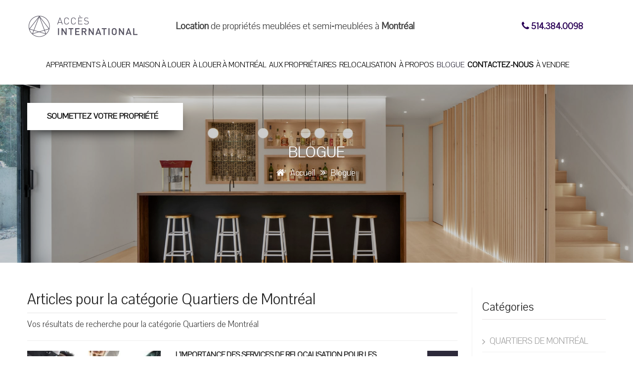

--- FILE ---
content_type: text/html; charset=utf-8
request_url: https://www.accesinternational.com/fr-ca/blogue/categorie/quartiers-de-montreal/
body_size: 7893
content:

<!DOCTYPE html>
<html lang="fr-CA">
<head>
    <meta charset="utf-8" />
    <meta http-equiv="X-UA-Compatible" content="IE=edge">
    <meta name="viewport" content="width=device-width, initial-scale=1.0">
        <title>Articles pour la cat&#233;gorie Quartiers de Montr&#233;al | fr-ca - Accès International</title>
    <meta name="description" content="Vos r&#233;sultats de recherche pour les articles pour la cat&#233;gorie Quartiers de Montr&#233;al">
    <meta name="keywords" content="appartement louer montreal, location appartement meuble paris, location saisonniere appartement meuble, location appartement meuble montreal, location appartement meuble a quebec, location appartement meuble Canada, maison de vacances a louer en France, maison vacances louer et quebec, recherche maison louer montreal, recherche maison louer quebec, gestion locative immobiliere, location maison montreal Canada, location maison vacances, location loft montreal quebec, loft canada montreal, condo loft louer quebec montreal, location loft montreal quebec, hebergement montreal, hebergement ville de quebec, hebergement canada quebec, location court terme, location meuble court terme, location courte duree paris, location meuble courte duree paris, location courte duree propriete France, location meuble courte duree, services de relocalisation, appartement meubl&#233; et &#233;quip&#233; montr&#233;al qu&#233;bec Canada, propri&#233;t&#233; meubl&#233; et &#233;quip&#233;">
    <meta name="author" content="Acces International">
    <link rel="schema.DC" href="https://purl.org/dc/elements/1.1/" />
    <meta name="DC.title" content="Articles pour la cat&#233;gorie Quartiers de Montr&#233;al | fr-ca - Accès International" />
    <meta name="DC.Description" content="Vos r&#233;sultats de recherche pour les articles pour la cat&#233;gorie Quartiers de Montr&#233;al" />
    <meta name="DC.Subject" content="appartement louer montreal, location appartement meuble paris, location saisonniere appartement meuble, location appartement meuble montreal, location appartement meuble a quebec, location appartement meuble Canada, maison de vacances a louer en France, maison vacances louer et quebec, recherche maison louer montreal, recherche maison louer quebec, gestion locative immobiliere, location maison montreal Canada, location maison vacances, location loft montreal quebec, loft canada montreal, condo loft louer quebec montreal, location loft montreal quebec, hebergement montreal, hebergement ville de quebec, hebergement canada quebec, location court terme, location meuble court terme, location courte duree paris, location meuble courte duree paris, location courte duree propriete France, location meuble courte duree, services de relocalisation, appartement meubl&#233; et &#233;quip&#233; montr&#233;al qu&#233;bec Canada, propri&#233;t&#233; meubl&#233; et &#233;quip&#233;" />
    <meta name="DC.format" content="text/html" />
    <meta name="DC.language" scheme="RFC3066" content="fr" />
            <meta name="googlebot" content="index, follow" />
            <meta name="Robots" content="index, follow" />
    <meta property="og:title" content="Articles pour la cat&#233;gorie Quartiers de Montr&#233;al | fr-ca" />
    <meta property="og:type" content="article" />
    <meta property="og:url" content="https://www.accesinternational.com/fr-ca/blogue/categorie/quartiers-de-montreal/" />
    <meta property="og:image" content="https://www.accesinternational.com/images/snippet_default.jpg" />
    <meta property="og:site_name" content="Acces International" />
    <meta property="fb:app_id" content="" />
    <meta property="og:description" content="Vos r&#233;sultats de recherche pour les articles pour la cat&#233;gorie Quartiers de Montr&#233;al" />
    <meta name="twitter:card" content="summary" />
    <meta name="twitter:site" content="@AccesInternat" />
    <meta name="twitter:url" content="https://www.accesinternational.com/fr-ca/blogue/categorie/quartiers-de-montreal/" />
    <meta name="twitter:title" content="Articles pour la cat&#233;gorie Quartiers de Montr&#233;al | fr-ca" />
    <meta name="twitter:description" content="Vos r&#233;sultats de recherche pour les articles pour la cat&#233;gorie Quartiers de Montr&#233;al" />
    <meta name="twitter:image" content="https://www.accesinternational.com/images/snippet_default.jpg" />
    <meta name="msapplication-TileColor" content="#da532c">
    <meta name="theme-color" content="#ffffff">
    <link rel="apple-touch-icon" sizes="120x120" href="/apple-touch-icon.png">
    <link rel="icon" type="image/png" sizes="32x32" href="/favicon-32x32.png">
    <link rel="icon" type="image/png" sizes="16x16" href="/favicon-16x16.png">
    <link rel="manifest" href="/site.webmanifest.json">
    <link rel="mask-icon" href="/safari-pinned-tab.svg" color="#5bbad5">
    <link rel="canonical" href="/fr-ca/blogue/categorie/quartiers-de-montreal/" />
    <link href="https://fonts.googleapis.com/css?family=Pavanam" rel="stylesheet">
    <link href="/css/style-css?v=OGsU2S70ysHyxHdukDl6_IfIR1MZGOIyPFnk8GAauao1" rel="stylesheet"/>

    <link href="/css/responsive-css?v=hMW1LFsNwgkggfosB5dsTYfKLm2qkZx9KOndpEHmZm81" rel="stylesheet"/>

    <link href="/css/color-css?v=eqgtPrcSNqac8UDnw-xH9mgB8ulIoxiD7KcJAB6gEAo1" rel="stylesheet"/>


        <link rel="alternate" hreflang="en-ca" href="/en-ca/" />
        <link rel="alternate" hreflang="fr-fr" href="/fr-fr/" />
        <link rel="alternate" hreflang="en-us" href="/en-us/" />
    <!--[if lt IE 9]>
      <script src="//oss.maxcdn.com/html5shiv/3.7.3/html5shiv.min.js"></script>
    <![endif]-->
        <!-- Google Tag Manager -->
        <script>
            (function (w, d, s, l, i) {
                w[l] = w[l] || []; w[l].push({
                    'gtm.start':
                        new Date().getTime(), event: 'gtm.js'
                }); var f = d.getElementsByTagName(s)[0],
                    j = d.createElement(s), dl = l != 'dataLayer' ? '&l=' + l : ''; j.async = true; j.src =
                        'https://www.googletagmanager.com/gtm.js?id=' + i + dl; f.parentNode.insertBefore(j, f);
            })(window, document, 'script', 'dataLayer', 'GTM-WXRS5ZT');</script>
        <!-- End Google Tag Manager -->
</head>
<body class="blog_list">
    <!-- Google Tag Manager (noscript) -->
    <noscript>
        <iframe src="https://www.googletagmanager.com/ns.html?id=GTM-WXRS5ZT" height="0" width="0" style="display:none;visibility:hidden"></iframe>
    </noscript>
    <!-- End Google Tag Manager (noscript) -->
    <div class="boxed_wrapper">

        <!-- Main Menu -->
        <div class="main_menu fixed_menu" id="menu">
            <div class="container">
                <div class="row wrapper">
                    <div class="logo_holder col-lg-3 col-md-4 col-sm-4 col-xs-10">
                        <a href="/fr-ca/"><img src="/images/skin/logo-upper.png" srcset="/images/skin/logo-upper-2x.png" width="226" height="70" alt="Accès International" id="logo" class=""></a>
                    </div>
                    <div class="hidden-lg hidden-md hidden-sm col-xs-2">
                        <nav class="navbar navbar-default">
                            <!-- Brand and toggle get grouped for better mobile display -->
                            <div class="navbar-header">
                                <button type="button" class="navbar-toggle collapsed" data-toggle="collapse" data-target="#navbar-collapse-1" aria-expanded="false">
                                    <span class="sr-only">Toggle navigation</span>
                                    <span class="icon-bar"></span>
                                    <span class="icon-bar"></span>
                                    <span class="icon-bar"></span>
                                </button>
                            </div>
                        </nav>
                    </div>
                    <div class="col-lg-7 col-md-6 col-sm-8 col-xs-12 hidden-sm hidden-xs" id="slogan">
                            <div id="slogan_txt"><b>Location</b> de propriétés meublées et semi‑meublées à <b>Montréal</b></div>
                    </div>
                    <div class="col-lg-2 col-md-2 hidden-sm hidden-xs" style="font-size: 19px; display: flex; align-items: center; text-align: center">
                        <a href="tel:+15143840098" rel="nofollow" class="login"><i class="fa fa-phone"></i> <strong>514.384.0098</strong></a>
                    </div>
                    <div class="hidden-lg hidden-md col-sm-8 col-xs-6" style="font-size: 15px; text-align: right">
                        <a href="tel:+15143840098" rel="nofollow" class="login"><i class="fa fa-phone"></i> <strong>514.384.0098</strong></a>
                    </div>
                </div>
            </div>

            <div class="container">
                <div class="wrapper center-block">
                    <nav class="navbar navbar-default">
                        <div class="collapse navbar-collapse" id="navbar-collapse-1">
                            <ul class="nav navbar-nav">
                                			<li id="r1" class="tran3sL sub-menu-holder dropdown">
				<a href="/fr-ca/appartements-a-louer/" class="dropdown-toggle" title="Appartements à louer">Appartements à louer</a>

					<ul class="sub-menu">
					<li id="s4"><a href="/fr-ca/appartements-a-louer/location-semi-meublee-montreal/" class="" title="Location semi-meublée">Location semi-meublée</a></li>
					<li id="s3"><a href="/fr-ca/appartements-a-louer/location-meublee-montreal/" class="" title="Location meublée">Location meublée</a></li>
					<li id="s5"><a href="/fr-ca/appartements-a-louer/condo-de-luxe-a-louer/" class="" title="Condo de luxe à louer">Condo de luxe à louer</a></li>
					<li id="s6"><a href="/fr-ca/appartements-a-louer/condo-a-louer-au-centre-ville-montreal/" class="" title="Condo à louer au centre-ville">Condo à louer au centre-ville</a></li>
					<li id="s7"><a href="/fr-ca/appartements-a-louer/loft-a-louer-a-montreal/" class="" title="Loft à louer à Montréal">Loft à louer à Montréal</a></li>
					<li id="s2"><a href="/fr-ca/appartements-a-louer/location-courte-duree/" class="" title="Location courte durée">Location courte durée</a></li>
					</ul>
				</li>
			<li id="r8" class="tran3sL sub-menu-holder dropdown">
				<a href="/fr-ca/maison-a-louer/" class="dropdown-toggle" title="Maison à louer">Maison à louer</a>

					<ul class="sub-menu">
					<li id="s11"><a href="/fr-ca/maison-a-louer/location-semi-meublee-a-montreal/" class="" title="Location semi-meublée">Location semi-meublée</a></li>
					<li id="s10"><a href="/fr-ca/maison-a-louer/location-meublee-a-montreal/" class="" title="Location meublée">Location meublée</a></li>
					<li id="s12"><a href="/fr-ca/maison-a-louer/maisons-a-louer-a-montreal/" class="" title="Maisons à louer à Montréal">Maisons à louer à Montréal</a></li>
					</ul>
				</li>
			<li id="r13" class="tran3sL sub-menu-holder dropdown">
				<a href="/fr-ca/a-louer-a-montreal/" class="dropdown-toggle" title="À louer à Montréal">À louer à Montréal</a>

					<ul class="sub-menu">
					<li id="s14"><a href="/fr-ca/a-louer-a-montreal/louer-montreal/" class="" title="Louer à Montréal">Louer à Montréal</a></li>
					<li id="s15"><a href="/fr-ca/a-louer-a-montreal/acces-international-standards-location/" class="" title="Nos standards">Nos standards</a></li>
					</ul>
				</li>
			<li id="r17" class="tran3sL sub-menu-holder dropdown">
				<a href="/fr-ca/aux-proprietaires/" class="dropdown-toggle" title="Aux propriétaires">Aux propriétaires</a>

					<ul class="sub-menu">
					<li id="s26"><a href="/fr-ca/aux-proprietaires/soumettre-votre-propriete/" class="" title="Soumettre votre propriété">Soumettre votre propriété</a></li>
					<li id="s25"><a href="/fr-ca/aux-proprietaires/tarifs/" class="" title="Tarifs et forfaits">Tarifs et forfaits</a></li>
					<li id="s18"><a href="/fr-ca/aux-proprietaires/location-par-agence/" class="" title="Location par agence">Location par agence</a></li>
					<li id="s19"><a href="/fr-ca/aux-proprietaires/services-aux-proprietaires/" class="" title="Services aux propriétaires">Services aux propriétaires</a></li>
					<li id="s20"><a href="/fr-ca/aux-proprietaires/evaluation/" class="" title="Évaluation">Évaluation</a></li>
					<li id="s21"><a href="/fr-ca/aux-proprietaires/mise-en-marche/" class="" title="Mise en marché">Mise en marché</a></li>
					<li id="s22"><a href="/fr-ca/aux-proprietaires/affichage/" class="" title="Affichage">Affichage</a></li>
					<li id="s23"><a href="/fr-ca/aux-proprietaires/gestion-locative/" class="" title="Gestion locative">Gestion locative</a></li>
					</ul>
				</li>
			<li id="r28" class="tran3sL sub-menu-holder dropdown">
				<a href="/fr-ca/relocalisation-montreal/" class="dropdown-toggle" title="Relocalisation">Relocalisation</a>

					<ul class="sub-menu">
					<li id="s29"><a href="/fr-ca/relocalisation-montreal/location-internationale/" class="" title="Location internationale">Location internationale</a></li>
					<li id="s30"><a href="/fr-ca/relocalisation-montreal/entreprises/" class="" title="Offre aux entreprises">Offre aux entreprises</a></li>
					<li id="s31"><a href="/fr-ca/relocalisation-montreal/particuliers/" class="" title="Offre aux particuliers">Offre aux particuliers</a></li>
					<li id="s32"><a href="/fr-ca/relocalisation-montreal/services-relocalisation/" class="" title="Services de relocalisation">Services de relocalisation</a></li>
					<li id="s33"><a href="/fr-ca/relocalisation-montreal/soutien-integration/" class="" title="Soutien à l'intégration">Soutien à l'intégration</a></li>
					<li id="s34"><a href="/fr-ca/relocalisation-montreal/sejour-corporatif/" class="" title="Séjour corporatif">Séjour corporatif</a></li>
					<li id="s35"><a href="/fr-ca/relocalisation-montreal/conciergerie/" class="" title="Service de conciergerie">Service de conciergerie</a></li>
					<li id="s36"><a href="/fr-ca/relocalisation-montreal/hotel-appartement/" class="" title="Hôtel ou louer un appartement">Hôtel ou louer un appartement</a></li>
					</ul>
				</li>
			<li id="r37" class="tran3sL sub-menu-holder dropdown">
				<a href="/fr-ca/a-propos/" class="dropdown-toggle" title="À propos">À propos</a>

					<ul class="sub-menu">
					<li id="s38"><a href="/fr-ca/a-propos/notre-mission/" class="" title="Notre mission">Notre mission</a></li>
					<li id="s39"><a href="/fr-ca/a-propos/nos-valeurs/" class="" title="Nos valeurs">Nos valeurs</a></li>
					<li id="s40"><a href="/fr-ca/a-propos/nos-clients/" class="" title="Nos clients">Nos clients</a></li>
					<li id="s24"><a href="/fr-ca/a-propos/temoignages-proprietaires/" class="" title="Témoignages de propriétaires">Témoignages de propriétaires</a></li>
					<li id="s42"><a href="/fr-ca/a-propos/temoignages-locataires/" class="" title="Témoignages de locataires">Témoignages de locataires</a></li>
					<li id="s27"><a href="/fr-ca/a-propos/faq-proprietaires/" class="" title="FAQ Propriétaires">FAQ Propriétaires</a></li>
					<li id="s41"><a href="/fr-ca/a-propos/faq-locataires/" class="" title="FAQ Locataires">FAQ Locataires</a></li>
					<li id="s1004"><a href="/fr-ca/a-propos/politique-de-confidentialite/" class="" title="Politique de confidentialité">Politique de confidentialité</a></li>
					</ul>
				</li>
			<li id="r44" class="tran3sL"><a href="/fr-ca/blogue/" class="" title="Blogue">Blogue</a></li>

                                    <li id="r999" class="tran3sL hidden-sm"><a href="/fr-ca/a-propos/nous-joindre/" class="" style="font-weight: bold;" title="Contactez-nous">Contactez-nous</a></li>
                                    <li id="r998" class="tran3sL hidden-sm"><a href="https://genestmarinacci.com/" target="_blank" title="À vendre">À vendre</a></li>
                            </ul>
                        </div>
                    </nav>
                </div>
            </div>

        </div>
        <!-- End Main Menu -->

        <div class="container hidden-xs0">
            <div class="call_us">
                <p><a href="/fr-ca/aux-proprietaires/soumettre-votre-propriete/">Soumettez votre propri&#233;t&#233;</a></p>
            </div>
        </div>

        

        


<section id="inner_banner">
    <div class="overlay">
        <div class="container">
            <div class="title">
                <h2>Blogue</h2>
                
                <ul class="">
                    <li><i class="fa fa-home"></i></li>
                    <li><a href="/fr-ca/"> Accueil</a></li>
                            <li><i class="fa fa-angle-double-right"></i></li>
                            <li>
                                    <a href="/fr-ca/blogue/"> Blogue</a>
                            </li>
                </ul>

            </div>
        </div>
    </div>
</section>


<!-- Blog list view page content -->
<div class="blog_list_view blog container">
    <div class="row">
        <div class="col-lg-9 col-md-8 col-sm-12 col-xs-12 post_wrapper">

            <div class="inner_section_title">
                <div class="main_title">
                    <h1 style="margin-top:0;">Articles pour la cat&#233;gorie Quartiers de Montr&#233;al</h1>
                </div>
            </div>

            <div class="content_section ">
                Vos résultats de recherche  pour la catégorie Quartiers de Montréal
            </div>

            <hr />

                    <div class="blog_single_item_list">
                        <div class="blog_post_meta">
                            <div class="img_holder">  
                                <img src="/images/upload/resize/nouvelles/mid/services_relocalisation_min.jpg" alt="L&#39;importance des Services de Relocalisation pour les Expatri&#233;s &#224; Montr&#233;al" width="270" class="img-responsive" />
                            </div>
                            <div class="post">
                                <div class="main_title2">
                                    <h6>L&#39;importance des Services de Relocalisation pour les Expatri&#233;s &#224; Montr&#233;al</h6>
                                </div>
                                <div class="date">
                                    <span>22<br />D&#233;c</span>
                                </div>
                                <div class="b-small">
                                    <ul>
                                        <li><i class="fa fa-user"></i>AI</li>
                                        <li><i class="fa fa-clock-o"></i> 22 d&#233;cembre 2023</li>
                                    </ul>
                                </div>
                                <p>Le Canada, r&eacute;put&eacute; pour sa nature accueillante et sa qualit&eacute; de vie &eacute;lev&eacute;e, attire des personnes du monde entier. Parmi ses nombreuses villes attrayantes, Montr&eacute;al se distingue comme l&#39;une des plus grandes et des plus culturellement vibrantes. La population diversifi&eacute;e de la ville ajoute un charme unique &agrave; sa toile. Cet article explore le r&ocirc;le des services de relocalisation dans la...</p>
                                <a href="/fr-ca/blogue/limportance-des-services-de-relocalisation-pour-les-expatries-a-montreal/" class="theme-btn tran3s">Lire la suite</a>
                            </div> <!-- End .post -->
                                <div class="clear_fix"></div>
                            </div>
                    </div>
                    <div class="blog_single_item_list">
                        <div class="blog_post_meta">
                            <div class="img_holder">  
                                <img src="/images/upload/resize/nouvelles/mid/logements_corporatif_montre_min.jpg" alt="Les principales tendances de logement corporatif &#224; Montr&#233;al en 2023" width="270" class="img-responsive" />
                            </div>
                            <div class="post">
                                <div class="main_title2">
                                    <h6>Les principales tendances de logement corporatif &#224; Montr&#233;al en 2023</h6>
                                </div>
                                <div class="date">
                                    <span>12<br />D&#233;c</span>
                                </div>
                                <div class="b-small">
                                    <ul>
                                        <li><i class="fa fa-user"></i>AI</li>
                                        <li><i class="fa fa-clock-o"></i> 12 d&#233;cembre 2023</li>
                                    </ul>
                                </div>
                                <p>Montr&eacute;al, l&#39;une des villes les plus dynamiques et diversifi&eacute;es du Canada, continue d&#39;&ecirc;tre &agrave; l&#39;avant-garde du march&eacute; immobilier national. En 2023, la ville continue d&#39;offrir un m&eacute;lange unique de luxe, d&#39;accessibilit&eacute; et d&#39;innovation dans le domaine du logement corporatif. Que vous soyez un investisseur immobilier, un acheteur potentiel ou simplement int&eacute;ress&eacute;...</p>
                                <a href="/fr-ca/blogue/les-principales-tendances-de-logement-corporatif-a-montreal-en-2023/" class="theme-btn tran3s">Lire la suite</a>
                            </div> <!-- End .post -->
                                <div class="clear_fix"></div>
                            </div>
                    </div>
                    <div class="blog_single_item_list">
                        <div class="blog_post_meta">
                            <div class="img_holder">  
                                <img src="/images/upload/resize/nouvelles/mid/explorer_montreal_min.jpg" alt="Guide local pour explorer Montr&#233;al" width="270" class="img-responsive" />
                            </div>
                            <div class="post">
                                <div class="main_title2">
                                    <h6>Guide local pour explorer Montr&#233;al</h6>
                                </div>
                                <div class="date">
                                    <span>12<br />D&#233;c</span>
                                </div>
                                <div class="b-small">
                                    <ul>
                                        <li><i class="fa fa-user"></i>AI</li>
                                        <li><i class="fa fa-clock-o"></i> 12 d&#233;cembre 2023</li>
                                    </ul>
                                </div>
                                <p>Souvent appel&eacute;e le &quot;Paris de l&#39;Am&eacute;rique du Nord&quot;, Montr&eacute;al est une ville dynamique et diverse situ&eacute;e dans la province de Qu&eacute;bec, au Canada. Cette m&eacute;tropole anim&eacute;e, connue pour son histoire riche, son charme europ&eacute;en et sa culture exquise, est une destination parfaite pour les r&eacute;sidents et les visiteurs. Que vous envisagiez de vous installer &agrave; Montr&eacute;al ou...</p>
                                <a href="/fr-ca/blogue/guide-local-pour-explorer-montreal/" class="theme-btn tran3s">Lire la suite</a>
                            </div> <!-- End .post -->
                                <div class="clear_fix"></div>
                            </div>
                    </div>
                    <div class="blog_single_item_list">
                        <div class="blog_post_meta">
                            <div class="img_holder">  
                                <img src="/images/upload/resize/nouvelles/mid/modern_workspace_min.jpg" alt="Les avantages des appartements corporatifs | Pourquoi choisir des locations meubl&#233;es &#224; Montr&#233;al?" width="270" class="img-responsive" />
                            </div>
                            <div class="post">
                                <div class="main_title2">
                                    <h6>Les avantages des appartements corporatifs | Pourquoi choisir des locations meubl&#233;es &#224; Montr&#233;al?</h6>
                                </div>
                                <div class="date">
                                    <span>1<br />Nov</span>
                                </div>
                                <div class="b-small">
                                    <ul>
                                        <li><i class="fa fa-user"></i>AI</li>
                                        <li><i class="fa fa-clock-o"></i> 1 novembre 2023</li>
                                    </ul>
                                </div>
                                <p>Montr&eacute;al, l&#39;une des villes les plus vibrantes et diverses du Canada, attire un flux constant de visiteurs, notamment des voyageurs d&#39;affaires, des &eacute;tudiants et des touristes. Bien que la ville offre une large gamme d&#39;options d&#39;h&eacute;bergement, les appartements corporatifs sont devenus le choix pr&eacute;f&eacute;r&eacute; de plusieurs. Dans cet article, nous expliquons les nombreux avantages des appartements...</p>
                                <a href="/fr-ca/blogue/les-avantages-des-appartements-corporatifs-pourquoi-choisir-des-locations-meublees-a-montreal/" class="theme-btn tran3s">Lire la suite</a>
                            </div> <!-- End .post -->
                                <div class="clear_fix"></div>
                            </div>
                    </div>

            <div class="page_indicator">
<ul>
<li><a>Page 1 de 9</a></li>
<li class="active"><a href="/fr-ca/blogue/categorie/quartiers-de-montreal/1/">1</a></li>
<li><a href="/fr-ca/blogue/categorie/quartiers-de-montreal/2/">2</a></li>
<li><a href="/fr-ca/blogue/categorie/quartiers-de-montreal/3/">3</a></li>
<li><a href="/fr-ca/blogue/categorie/quartiers-de-montreal/2/"><i class="fa fa-angle-right"></i></a></li>
</ul>
</div>


        </div> <!-- End .post_wrapper -->
        <!-- Blog Sidebar  -->

        <div class="col-lg-3 col-md-4 col-sm-12 col-xs-12 blog_sidebar">

            <div class="sidebar_wrapper">

                <div class="blog_categories">
                    <div class="main_title2">
                        <h3>Cat&#233;gories</h3>
                    </div>
                    <ul>
                        <li><a href="/fr-ca/blogue/categorie/quartiers-de-montreal/" class="tran3s"><i class="fa fa-angle-right"></i> QUARTIERS DE MONTR&#201;AL</a></li>
                    </ul>
                </div>


                <div class="main_title2">
                    <h3 style="margin-top:0">Propri&#233;t&#233;s &#224; Montr&#233;al</h3>
                </div>

                <div class="reduced_properties">
                    <div class="item_wrapper">

                        <div class="itme">
                            <div class="img_holder">
                                <a href="/fr-ca/propriete/appartement-a-louer-montreal-centre-ville-MC136/">
                                    <img src="/images/upload/Dossier/MC136/b/appartement_a_louer_centre_ville_01_salon.jpg" alt="" class="img-responsive">
                                </a>
                            </div>
                            <div class="text">
                                <a href="/fr-ca/propriete/appartement-a-louer-montreal-centre-ville-MC136/">
                                    <h4>MC136 - Appartement Centre-Ville, Montr&#233;al</h4>
                                    <span><i class="fa fa-map-marker"></i> Montr&#233;al, Centre-Ville</span>
                                    <h5>1860.00$ / mois</h5>
                                </a>
                            </div>
                            <hr />
                        </div>
                        <div class="itme">
                            <div class="img_holder">
                                <a href="/fr-ca/propriete/appartement-a-louer-montreal-vieux-montreal-MV055/">
                                    <img src="/images/upload/Dossier/MV055/b/appartement_a_louer_vieux_montreal_01_vue_d_ensemble.jpg" alt="" class="img-responsive">
                                </a>
                            </div>
                            <div class="text">
                                <a href="/fr-ca/propriete/appartement-a-louer-montreal-vieux-montreal-MV055/">
                                    <h4>MV055 - Superbe appartement meubl&#233; &#224; louer dans le Vieux-Montr&#233;al pr&#232;s des stations de m&#233;tro Champs-de-Mars et Berri-UQAM</h4>
                                    <span><i class="fa fa-map-marker"></i> Montr&#233;al, Vieux-Montr&#233;al</span>
                                    <h5>2100.00$ / mois</h5>
                                </a>
                            </div>
                            <hr />
                        </div>
                        <div class="itme">
                            <div class="img_holder">
                                <a href="/fr-ca/propriete/loft-a-louer-montreal-centre-ville-MC135/">
                                    <img src="/images/upload/Dossier/MC135/b/loft_a_louer_centre_ville_montreal_01_facade.jpg" alt="" class="img-responsive">
                                </a>
                            </div>
                            <div class="text">
                                <a href="/fr-ca/propriete/loft-a-louer-montreal-centre-ville-MC135/">
                                    <h4>MC135 - Studio neuf &#224; louer au Centre-Ville de Montr&#233;al &#224; quelques pas des universit&#233;s Concordia et McGill</h4>
                                    <span><i class="fa fa-map-marker"></i> Montr&#233;al, Centre-Ville</span>
                                    <h5>1785.00$ / mois</h5>
                                </a>
                            </div>
                            <hr />
                        </div>
                        <div class="itme">
                            <div class="img_holder">
                                <a href="/fr-ca/propriete/appartement-a-louer-montreal-le-sud-ouest-MSO028/">
                                    <img src="/images/upload/Dossier/MSO028/b/appartement_a_louer_le_sud_ouest_01_vue_d_ensemble.jpg" alt="" class="img-responsive">
                                </a>
                            </div>
                            <div class="text">
                                <a href="/fr-ca/propriete/appartement-a-louer-montreal-le-sud-ouest-MSO028/">
                                    <h4>MSO028 - Superbe appartement &#224; louer au rez-de-chauss&#233;e dans le Sud-Ouest de Montr&#233;al.</h4>
                                    <span><i class="fa fa-map-marker"></i> Montr&#233;al, Le Sud-Ouest</span>
                                    <h5>3500.00$ / mois</h5>
                                </a>
                            </div>
                            <hr />
                        </div>
                    </div>
                </div>



            </div> <!-- End .sidebar_wrapper -->
        </div> <!-- End .blog_sidebar -->

    </div> <!-- End .row -->
</div> <!-- End .blog_list_view -->

        <!-- Footer -->
        <footer>

            <div class="main_footer">
                <div class="container">
                    <div class="row">

                        <div class="col-lg-3 col-md-6 col-sm-6 col-xs-12">
                            <div class="about_estate">
                                <a href="/"><img src="/images/skin/footer-logo.png" srcset="/images/skin/footer-logo-2x.png" width="220" height="80" alt="Accès International" id="fLogo" class=""></a>
                                    <p>Accès International fait partie de <a href="https://genestmarinacci.com/" target="_blank">Genest & Marinacci Immobilier</a>, courtiers immobiliers sous la bannière Sotheby's International Realty Québec.</p><p>Notre spécialité est la location de <b>propriétés meublées à Montréal</b>, ce qui signifie que nous connaissons parfaitement cette ville, son histoire et l’intérêt propre de ses différents quartiers. Nous vous proposons une sélection de divers hébergements haut de gamme, meublés, équipés et aménagés avec grand soin.</p>

                            </div>
                        </div>

                        <div class="col-lg-3 col-md-6 col-sm-6 col-xs-12">
                            <div class="featured_properties_footer">
                                <div class="footer_title">
                                    <h4>Propri&#233;t&#233;s vedettes</h4>
                                </div>

                                <div class="history">

                                        <div class="item">
                                            <div class="img_holder">
                                                <a href="/fr-ca/propriete/appartement-a-louer-montreal-centre-ville-MC136/">
                                                    <img src="/images/upload/Dossier/MC136/s/appartement_a_louer_centre_ville_01_salon.jpg" alt="" class="">
                                                </a>
                                            </div>
                                            <div class="text">
                                                <a href="/fr-ca/propriete/appartement-a-louer-montreal-centre-ville-MC136/">
                                                    <h6>Appartement</h6>
                                                </a>
                                                <span><i class="fa fa-map-marker"></i> Montr&#233;al, Centre-Ville</span>
                                                <h4>1860.00$ / mois</h4>
                                            </div><!-- End .text -->
                                        </div><!-- End .item -->
                                        <br />
                                        <div class="item">
                                            <div class="img_holder">
                                                <a href="/fr-ca/propriete/appartement-a-louer-montreal-vieux-montreal-MV055/">
                                                    <img src="/images/upload/Dossier/MV055/s/appartement_a_louer_vieux_montreal_01_vue_d_ensemble.jpg" alt="" class="">
                                                </a>
                                            </div>
                                            <div class="text">
                                                <a href="/fr-ca/propriete/appartement-a-louer-montreal-vieux-montreal-MV055/">
                                                    <h6>Appartement</h6>
                                                </a>
                                                <span><i class="fa fa-map-marker"></i> Montr&#233;al, Vieux-Montr&#233;al</span>
                                                <h4>2100.00$ / mois</h4>
                                            </div><!-- End .text -->
                                        </div><!-- End .item -->
                                        <br />
                                        <div class="item">
                                            <div class="img_holder">
                                                <a href="/fr-ca/propriete/loft-a-louer-montreal-centre-ville-MC135/">
                                                    <img src="/images/upload/Dossier/MC135/s/loft_a_louer_centre_ville_montreal_01_facade.jpg" alt="" class="">
                                                </a>
                                            </div>
                                            <div class="text">
                                                <a href="/fr-ca/propriete/loft-a-louer-montreal-centre-ville-MC135/">
                                                    <h6>Loft</h6>
                                                </a>
                                                <span><i class="fa fa-map-marker"></i> Montr&#233;al, Centre-Ville</span>
                                                <h4>1785.00$ / mois</h4>
                                            </div><!-- End .text -->
                                        </div><!-- End .item -->
                                        <br />

                                </div> <!-- End .history -->
                            </div> <!-- End .featured_properties_footer -->
                        </div>

                        <div class="col-lg-3 col-md-6 col-sm-6 col-xs-12">
                            <div class="useful_link">
                                <div class="footer_title">
                                    <h4>Principales sections</h4>
                                </div>
                                
	<ul class="">
		<li><a href="/fr-ca/appartements-a-louer/" rel="nofollow" class="tran3s" title="Appartements à louer"><i class="fa fa-angle-right"></i> Appartements à louer</a></li>
		<li><a href="/fr-ca/a-louer-a-montreal/" rel="nofollow" class="tran3s" title="À louer à Montréal"><i class="fa fa-angle-right"></i> À louer à Montréal</a></li>
		<li><a href="/fr-ca/aux-proprietaires/" rel="nofollow" class="tran3s" title="Aux propriétaires"><i class="fa fa-angle-right"></i> Aux propriétaires</a></li>
		<li><a href="/fr-ca/relocalisation-montreal/" rel="nofollow" class="tran3s" title="Relocalisation"><i class="fa fa-angle-right"></i> Relocalisation</a></li>
		<li><a href="/fr-ca/toutes-les-proprietes/" rel="nofollow" class="tran3s" title="Toutes les propriétés"><i class="fa fa-angle-right"></i> Toutes les propriétés</a></li>
	</ul>



                            </div> <!-- End .useful_link -->
                        </div>

                        <div class="col-lg-3 col-md-6 col-sm-6 col-xs-12">
                            <div class="contact_info">
                                <div class="footer_title">
                                    <h4>Nous joindre</h4>
                                </div>
                                <div class="cta_footer">
                                        <a href="/fr-ca/a-propos/nous-joindre/" class="btn btn-default btn-lg btn-huge" title="Contactez-nous"><span>Contactez-nous</span></a>
                                </div>
                                <ul class="ctc">
                                    <li>Lundi au vendredi : 9h00 - 17h00</li>
                                    <li><a href="https://www.accesinternational.com" class="tran3s">www.accesinternational.com</a></li>
                                </ul>
                            </div> <!-- End .contact_info -->
                            <div class="about_estate">
                                <ul class="icon_footer">
                                    <li class="border_round tran3s " title="Facebook"><a href="https://www.facebook.com/accesinternational/" target="_blank"><i class="fa fa-facebook"></i></a></li>
                                    <li class="border_round tran3s " title="Twitter"><a href="https://twitter.com/AccesInternat" target="_blank"><i class="fa fa-twitter"></i></a></li>
                                    <li class="border_round tran3s " title="Linkedin"><a href="https://www.linkedin.com/company/acces-international/" target="_blank"><i class="fa fa-linkedin"></i></a></li>
                                    <li class="border_round tran3s " title="Instagram"><a href="https://www.instagram.com/accesinternational/" target="_blank"><i class="fa fa-instagram"></i></a></li>
                                </ul>
                            </div>
                            <br />
                            <div id="polyglotLanguageSwitcher2" class="polyglot-language-switcher" data-grid-columns="1" data-anim-effect="fade" data-open-mode="click" style="font-weight: normal; display: inline-block;">
                                <ul class="ctc2" style="display: none;">
                                    <li><a href="/fr-ca/" title="Français (Canada)" data-lang-id="fr-CA"> Français (Canada)</a></li>
                                    <li><a href="/en-ca/" title="English (CA)" data-lang-id="en-CA"> English (Canada)</a></li>
                                    <li><a href="/fr-fr/" title="Français (France)" data-lang-id="fr-FR"> Français (France)</a></li>
                                    <li><a href="/en-us/" title="English (US)" data-lang-id="en-US"> English (US)</a></li>
                                </ul>
                            </div>
                        </div>

                    </div> <!-- End .row -->
                </div> <!-- End .container -->
            </div> <!-- End .main_footer -->

            <div class="bottom_footer">
                <div class="container">
                    <div class="text">
                            <a href="/fr-ca/a-propos/politique-de-confidentialite/" class="" title="Politique de confidentialité">Politique de confidentialité</a>
                    </div>
                    <div class="footer_nav">
                        
	<ul class="footer_nav">
		<li><a href="/fr-ca/appartements-a-louer/" class="" title="Appartements à louer">Appartements à louer</a></li>
		<li><a href="/fr-ca/a-louer-a-montreal/" class="" title="À louer à Montréal">À louer à Montréal</a></li>
		<li><a href="/fr-ca/aux-proprietaires/" class="" title="Aux propriétaires">Aux propriétaires</a></li>
		<li><a href="/fr-ca/relocalisation-montreal/" class="" title="Relocalisation">Relocalisation</a></li>
		<li><a href="/fr-ca/toutes-les-proprietes/" class="" title="Toutes les propriétés">Toutes les propriétés</a></li>
	</ul>

                    </div>
                    <div class="text" style="margin-top:15px;">
                        <p>&copy; 2026 <a href="/fr-ca/" target="_top" title="Accès International">Accès International Inc</a>. Tous droits r&#233;serv&#233;s.</p>
                    </div>
                </div>
            </div> <!-- End .bottom_footer -->

        </footer>
        <!-- End Footer -->
        <!-- jQuery -->
        <script src="/js/jquery-bootstrap-js?v=h4gWdBAzvDWOBh9aq9MwX-gUgzXhEEI9ahTLXx7sydI1"></script>



        <script src='/js/utilities-js?v=o5SpOdbHARokabFmqkFYOW_0jsg0RyjwOTCInQQOdxw1' defer></script>



        

            <script src="//ajax.aspnetcdn.com/ajax/jquery.validate/1.15.1/jquery.validate.min.js"></script>
            <script src="//ajax.aspnetcdn.com/ajax/mvc/5.2.3/jquery.validate.unobtrusive.min.js"></script>
            <script src="/assets/js/jquery.unobtrusive-ajax.min.js" defer></script>
            <script src="/assets/js/spin.min.js" defer></script>
        

        <script src='/js/custom-main-js?v=gpgWf6_2mIg0mk9wVtkoeZr88NVWVGYfbJsoXMjJG8M1' defer></script>


        <script>
            jQuery(document).ready(function ($) {
                /* menu : li active */
                $("li#r44").addClass("active");
                $("li#s44").addClass("active");
                $("li#ss44").addClass("active");
                // ----------------------------------
                // Version V2 - 11 juin 2017
                $('.polyglot-language-switcher').polyglotLanguageSwitcher();
                // Le dropdown langues
                $('html').attr('lang', 'fr-CA');
                // ----------------------------------
            });
        </script>

        



    </div> <!-- End .boxed_wrapper -->


</body>
</html>



--- FILE ---
content_type: text/css; charset=utf-8
request_url: https://www.accesinternational.com/css/responsive-css?v=hMW1LFsNwgkggfosB5dsTYfKLm2qkZx9KOndpEHmZm81
body_size: 11469
content:
#slogan{display:flex;align-items:center;text-align:center}#slogan_txt{font-size:20px}@media(min-width:992px){.container{padding-left:0!important;padding-right:0!important}}@media(min-width:1391px){#top_header .row{margin-right:-35px;margin-left:-35px}#top_header .top_header_right{padding-right:0}.main_menu .wrapper{margin-left:-22px;margin-right:-37px}.main_menu nav{margin:8px 0 0 6px}.call_us{margin:0 -13px -41px 0}.main_menu.menu_style_three .wrapper{margin-left:-31px;margin-right:-28px}.main_menu.menu_style_three nav{margin:7px 0 0 54px}.home_top_wrapper>div>.container>.row{margin-left:-70px;margin-right:-70px}}@media(min-width:768px) and (max-width:1480px){.main_menu nav .nav ul.sub-menu,.home3 .bottom_header nav ul.nav .sub-menu{left:-10px}.main_menu nav .nav ul.sub-menu.space_fix .sub-sub-menu,.home3 .bottom_header nav .nav ul.sub-menu.space_fix .sub-sub-menu{left:-110%}.main_menu nav .nav ul.sub-menu.space_fix li:hover .sub-sub-menu,.home3 .bottom_header nav .nav ul.sub-menu.space_fix li:hover .sub-sub-menu{left:-104%}.main_menu nav .nav .sub-menu.space_fix ul.sub-sub-menu:after,.home3 .bottom_header nav .nav .sub-menu.space_fix ul.sub-sub-menu:after{left:10px}}@media(min-width:1200px) and (max-width:1366px){.map_page_properties .text .properties_title h6{font-size:15px}.inner_section_title>ul{width:100%;margin-left:0;margin-top:15px}.vertical_map .inner_section_title.style_two>ul>li{padding-right:9px}}@media(max-width:1330px){.home3 .bottom_header nav ul.nav .sub-menu{left:0}.home_top_wrapper>div>.container>.row{margin:0}}@media(min-width:1200px) and (max-width:1390px){.main_menu nav .nav>li>a{padding:10px 3px;font-size:16px}.home_top_wrapper header .left_side{width:260px}.home_top_wrapper header .right_side{width:910px;margin-left:-4px}.home3 .bottom_header nav ul.nav>li>a{padding:21px 18px 22px 18px}.home3 .bottom_header nav,.home3 .bottom_header .social_icon{margin-right:20px}.home_top_wrapper header .top_header .top_header_right{padding-right:20px}.home3 .top_header{padding-left:42px}.home_top_wrapper>div>.container>.row{margin:0}}@media(min-width:1200px) and (max-width:1345px){.properties_slider_banner .single_properties{padding-left:8px;padding-right:10px}.properties_slider_banner .single_properties .author_img img{width:51px;height:51px}.properties_slider_banner .single_properties .properties_name{padding-left:10px}}@media(min-width:992px) and (max-width:1199px){.navbar-collapse{padding:0}.main_menu nav{margin-left:0}.main_menu .logo_holder{width:180px}.main_menu nav .nav>li>a{padding:10px 3px;font-size:14px}.main_menu a.amenities{width:115px}.main_menu.menu_style_three nav .nav>li>a{padding:15px 14px}.main_menu.menu_style_three nav{margin-left:5px}.find_home form .space_fix{margin-right:10px}.find_home form .selectmenu_type_1{width:175px}.find_home form .selectmenu_type_2{width:259px}.find_home form .selectmenu_type_3{width:145px}.find_home form .selectmenu_type_4{width:237px}.recent_properties .single_properties .recent_properties_history ul li{margin-right:43px}.recent_properties .single_properties .recent_properties_history h6{padding:0 5px}.testimonial .client_speach #client-slider a{width:194px;line-height:50px;margin-left:40px;margin-right:20px}.testimonial .client_speach p{margin-bottom:25px}.agent_people .single_agent .agent_image .agent_name .name_holder{float:none}.agent_people .single_agent .agent_image .agent_name .button{float:none;margin-top:10px}.partner_images ul.uper_iamges li{margin:0;padding:31px 68px}.partner_images ul.lower_iamges li{margin:0;padding:31px 58px}footer .useful_link ul:nth-child(3){float:none;padding-left:50px}footer .featured_properties_footer,footer .contact_info{margin-top:70px}footer .main_footer .about_estate p{padding-right:80px}footer .bottom_footer .footer_nav ul li{margin-right:10px}.popular_areas .area_gallery .img_small .img_holder .overlay h2{font-size:17px}.popular_areas .area_gallery .img_small .img_holder .overlay h4{font-size:12px}.popular_areas .area_gallery .img_holder .overlay a{width:105px;line-height:34px;font-size:13px;margin-top:0}.find_home_2 .table_content .selectmenu_type_1{width:250px}.find_home_2 .table_content .selectmenu_type_2{width:150px}.find_home_2 .table_content .selectmenu_type_3{width:300px}.find_home_2 .table_content .selectmenu_type_4{width:250px}.find_home_2 .table_content .selectmenu_type_5{width:179px}.find_home_2 .table_content .selectmenu_type_6{width:160px}.properties_item2 .single_properties .properties_history li{padding:13px 10px 15px 5px}.properties_item2 .owl-theme .owl-controls{width:83px}.properties_item2 .single_properties .properties_details .properties_title,.properties_item2 .single_properties .properties_details .author_image{float:none}.properties_item2 .single_properties .properties_details .author_image{margin-top:10px}.properties_item2 .single_properties .properties_details p{margin-right:0}.testimonial_two .client_speach .item .speach{padding-left:15px;width:60%}.testimonial_two .client_speach .item .img_holder .client_name{padding-left:15px}.testimonial_two .client_speach .item .speach p:after{right:10px}.popular_agent_two .agent_people .single_agent .agent_image .agent_name .button{float:right}.popular_agent_two .agent_people .single_agent .agent_image .agent_name .name_holder{float:left}.agent_people .single_agent .agent_image .agent_name .name_holder h4{margin-top:0}.home_top_wrapper header .right_side{width:720px;margin-left:-4px}.home_top_wrapper header .left_side{width:250px}.home_top_wrapper header .top_header .top_header_right{padding-right:10px}.home3 .top_header{padding-left:15px}.home3 .bottom_header nav{margin-right:18px}.home3 .bottom_header nav ul.nav>li>a{font-size:15px;padding:21px 10px 22px 10px}.home3 .bottom_header .social_icon{margin-right:10px}.search_category .search_form .selectmenu_type_1{width:252px}.search_category .search_form .selectmenu_type_2{width:176px}.rent_properties .single_properties .properties_name:before{height:79px;top:-78px}.free_advice{height:520px}.best_deal .image_small .text ul li{margin-right:20px}.best_deal .image_small .text ul{padding-left:10px}.real_estate .image_gallery .upper_sapce_fix{margin-left:50px;margin-top:-40%}.real_estate .image_gallery .upper_sapce_fix:before{width:179px;height:187px}.fun_facts .fun_content .img_left img{margin-left:-246px}.fun_facts .fun_content .img_right img{margin-right:-246px}.fun_facts .fun_content .facts_item ul li{margin:29px 10px 0 10px}.sidebar_style_two .preperty_search form .price_range input[type="text"]{width:48%}.environment_video .text{width:51%}.blog_post_meta .post .main_title2{width:86%}.blog_list_view .blog_single_item_list .post{width:57%}.blog_list_view .blog_single_item_list .post .main_title2{width:80%}.inner_section_title>ul li a{font-size:13px;padding:0 8px 0 8px}.inner_section_title>ul{width:calc(76% + 3px)}.inner_section_title span.left_side{width:128px;font-size:13px}.gallery_style_three .single_item{width:50%}.gallery_style_six .single_item .overlay .text h6{font-size:17px}.gallery_masonary.gallery_item_container .single_item .overlay .text h6{font-size:18px}.single_gallery .public_facilities ul li{width:49%}.single_gallery .contact_agent .agent_details .agent_info{width:53%}.similar_properties .single_item .overlay .text h6{font-size:13px}.loan_tab .tab-pane .single_form_select_menu,.loan_tab .tab-pane input{width:200px}.loan_tab .tab-pane .eligibility_form label{width:41%}.property_type .single_properties .img_holder .overlay{}.property_type .single_properties .text .properties_history li{padding:0 10px}.property_listing_fullwidth .property_type .single_properties .img_holder .overlay{height:99%}#main_slider_two h1{font-size:40px}.register_page .register_form form .single_form{width:251px}.register_page .register_form form .space_fix{margin-right:10px}.fun_facts .fun_content .img_right{right:-13%}.fun_facts .fun_content .img_left{left:-13%}.landing_page .landing_banner .feature_wrapper{padding:0 90px}}@media(max-width:1199px){.newsletter form .input_group{margin:0 auto}.rent_properties.properties_item .single_properties{margin-bottom:125px}.home3 .sale_properties{margin-top:-26px}.agent_and_agency_details .img_holder img{margin:0 auto 25px auto}.agent_and_agency_details .img_holder,.agent_and_agency_details .info{float:none;width:100%;padding-left:0}.blog_details_sidebar .environment_video .video_content,.blog_details_sidebar .environment_video .text{float:none;width:100%}.blog_details_sidebar .environment_video .text{padding-left:0;margin-top:30px}.blog_sidebar .find_us_facebook .img_holder>img,.blog_grid_view .blog_single_grid .img_holder>img,.blog_details_sidebar .environment_video .video_content>img,.popular_agent_two .agent_people .single_agent .agent_image img,.sidebar_properties .slider_box .img_holder a img,.rent_properties .single_properties .image_holder img,.properties_item_two .single_properties .img_holder a img,.gallery_wrapper .gallery_text .img_holder>img,.gallery_style_three .single_item>img,.sidebar_style_two .commercial_video .video_content>img,.map_page_properties .img_holder img{width:100%}.single_gallery .public_facilities ul li:nth-child(1),.single_gallery .public_facilities ul li:nth-child(2),.single_gallery .public_facilities ul li:nth-child(3),.single_gallery .public_facilities ul li:nth-child(4),.single_gallery .public_facilities ul li:nth-child(5),.single_gallery .public_facilities ul li:nth-child(6),.single_gallery .public_facilities ul li:nth-child(7),.single_gallery .public_facilities ul li:nth-child(8){margin-right:0}.style_two.inner_section_title>ul{width:100%;margin-left:0;margin-top:20px}.style_two.inner_section_title span.left_side{width:97%;font-size:15px}.property_listing_fullwidth .property_type .owl-controls{right:15px}.vertical-map,.map_page_properties{float:none;width:100%}.map_page_properties{margin-top:50px}.map_page_properties .page_indicator{text-align:center}}@media(min-width:768px){.main_menu ul li.dropdown .fa-bars,.home3 .bottom_header nav ul li.dropdown .fa-bars{display:none}.property_type .single_properties .img_holder{float:left}}@media(max-width:991px){#top_header .top_header_right{width:100%;padding-top:15px}#top_header .top_header_left,#top_header .top_header_right{text-align:center}#top_header a{text-align:left}.main_menu .wrapper{display:block;position:relative}.main_menu.menu_style_three .wrapper{margin-right:0;margin-left:0}.main_menu nav{display:block;clear:both;margin-left:0}.navbar-collapse{padding:0;border:none}.real_estate .text p{padding-right:0}.recent_properties .customNavigation{right:32px}.testimonial .slider #myCarousel img{margin:0 auto}.testimonial .client_speach{margin-top:60px}.testimonial .client_speach .owl-theme .owl-nav{bottom:-60px;right:0}.popular_areas .area_gallery .img_small .img_holder .overlay h2{font-size:15px;margin-top:0}.popular_areas .area_gallery .img_small .img_holder .overlay h4{font-size:12px}.popular_areas .area_gallery .img_holder .overlay a{width:130px;line-height:35px;font-size:13px}footer .bottom_footer .text,footer .bottom_footer .footer_nav{float:none;text-align:center}footer .bottom_footer .footer_nav{margin-top:20px}.recent_properties_two .title_sapce_fix{padding-right:15px}.popular_agent_two .agent_people .single_agent .agent_image img{width:100%}.agent_people .single_agent .agent_image .agent_name .name_holder h4{margin-top:0}.find_home_2 .table_content{position:relative}.home_top_wrapper header .left_side,.home_top_wrapper header .right_side{width:100%;margin:0}.home_top_wrapper header .right_side{margin-top:-5px}.best_deal .single_properties img{width:100%}.best_deal .image_large{margin-bottom:10px}.best_deal .space_fix{padding-left:15px;padding-right:15px}.real_estate .image_gallery .img_holder{float:none}.real_estate .image_gallery .upper_sapce_fix{margin-top:0}.real_estate .image_gallery .upper_sapce_fix:before{display:none}.real_estate .image_gallery .img_holder img{width:100%}.about_history .content img{width:100%}.sidebar_style_two{margin-top:70px}.sidebar_testimonial .slider_box .title img{left:45%}.environment_video .video_content,.environment_video .text{float:none;width:100%}.environment_video .video_content>img{width:100%}.environment_video .text{padding-left:0;margin-top:30px}.blog_sidebar{margin-bottom:50px}.blog_sidebar .find_us_facebook .img_holder .logo{top:40px}.blog_sidebar .find_us_facebook .img_holder .logo a{bottom:9%}.blog .post_wrapper:before{display:none}.blog_sidebar .sidebar_wrapper{padding-left:0}.blog_sidebar .blog_categories ul li a:before{left:0}.gallery_wrapper .page_indicator>a.prev{left:15px}.gallery_wrapper .page_indicator>a.next{right:15px}.single_gallery .slider_wrapper .single-gallery-carousel-thumbnail-box .item img{width:100%}.similar_properties .single_item>img{width:100%}.loan_tab .tab-pane .apply_loan_form{margin-top:50px}.pricing_plan_table .single_price_table span{background-size:cover;padding-bottom:78px}.pricing_plan_table .single_price_table:hover span{background-size:cover}.pricing_plan_table .single_price_table h3{margin:0 1px}.fun_facts{height:auto;padding-bottom:30px}.fun_facts .fun_content .facts_item .item span{left:48%}.landing_page .landing_banner .feature_wrapper{padding:0}}@media(min-width:768px) and (max-width:991px){.main_menu .logo_holder{float:left}.main_menu a.amenities{float:right;margin-top:0}.main_menu nav{padding-top:20px}.main_menu nav .nav ul.sub-menu,.main_menu nav .nav ul.sub-sub-menu,.home3 .bottom_header nav ul.nav .sub-menu,.home3 .bottom_header nav ul.nav .sub-sub-menu{width:210px}.main_menu nav .nav>li>a{padding:15px 3px;font-size:13px}.home3 .bottom_header nav ul.nav>li>a{padding:20px 13px;font-size:16px}.main_menu nav .nav>li>ul li a,.home3 .bottom_header nav ul.nav .sub-menu li a{font-size:16px;padding-left:12px}.main_menu nav .nav>li>ul li a,.home3 .bottom_header nav ul.nav .sub-menu li a{padding-left:18px}.main_menu nav .nav>li:hover ul.sub-menu{top:68px}.home3 .bottom_header nav{margin:0 5px 0 0}.home3 .bottom_header .social_icon{margin-right:10px}.home3 .bottom_header .social_icon li{margin-right:5px}.main_menu.menu_style_three{margin-bottom:-185px}.main_menu.menu_style_three nav .nav>li>a{padding:15px 23px}.main_menu.menu_style_three nav{margin-left:0}.find_home form .selectmenu_type_1,.find_home form .selectmenu_type_2,.find_home form .selectmenu_type_3{width:200px}.find_home form .selectmenu_type_4{width:247px}.find_home form .space_fix,.find_home form .space_fix_small_device{margin-right:17px}.recent_properties .single_properties .recent_properties_history ul li{margin-right:58px}.newsletter form .input_group{width:600px}.partner_images ul.lower_iamges{margin-top:0}.partner_images ul.uper_iamges li,.partner_images ul.lower_iamges li{padding:15px 0;margin:0 0 50px 0;width:49%;text-align:center}footer .useful_link ul:nth-child(3){float:none;padding-left:50px}footer .featured_properties_footer,footer .contact_info{margin-top:70px}footer .main_footer .about_estate p{padding-right:80px}.find_home_2 .table_content .selectmenu_type_1{width:250px}.find_home_2 .table_content .selectmenu_type_3{}.find_home_2 .table_content .selectmenu_type_2{width:206px}.find_home_2 .table_content .selectmenu_type_2.space_fix_smallPc{margin-right:0}.find_home_2 .table_content .selectmenu_type_6{width:140px}.find_home_2 .table_content .selectmenu_type_4,.find_home_2 .table_content .selectmenu_type_5{width:250px}.recent_properties_two .nav-tabs li a{padding-left:8px;padding-right:8px}.recent_properties_two .nav-tabs{margin-left:0}.properties_item_two .single_properties ul li{margin-right:26px}.testimonial_two .client_speach .item .img_holder img,.testimonial_two .client_speach .item .img_holder .client_name{float:none;text-align:center;margin:0 auto}.testimonial_two .client_speach .item .img_holder .client_name{padding:20px 0 0 0}.testimonial_two .client_speach .item .speach p{padding-left:30px}.testimonial_two .client_speach .owl-theme .owl-nav{height:calc(93% + 1px)}.home_top_wrapper header .top_header .top_header_right{padding-right:0}.home3 .top_header{padding:17px 20px}.search_category .search_form .space_fix.space_fix_small_device{margin-right:0;margin-bottom:20px}.search_category .search_form .selectmenu_type_1{width:390px;margin-bottom:20px}.search_category .search_form .selectmenu_type_2{width:270px}.search_category .search_form .selectmenu_type_3{width:100px}.properties_search{margin-top:90px;padding:0}.rent_properties .single_properties .properties_name:before{height:89px;top:-88px}.free_advice{height:830px}.free_advice .single_content{margin-bottom:30px}.about_history .content{margin:5px 0}.about_history:before{display:block;width:1px;height:100%;top:-9px;left:0}.about_history:after{content:'';width:1px;height:100%;top:-9px;right:0;display:block;background:#f5f5f5;position:absolute;z-index:-1}.about_history .content:before{left:-20px;top:calc(44% - 7px)}.about_history .content.fix_small:before{left:calc(100% + 9px);top:calc(44% - 7px)}.reduced_properties .item_wrapper .itme .img_holder{padding-right:16px}.reduced_properties .item_wrapper .itme{display:inline-block}.sidebar_style_two .preperty_search form .price_range input[type="text"]{width:calc(49% + 1px)}.blog_post_meta .post .main_title2{width:84%}.blog_list_view .blog_single_item_list .post{width:62%}.inner_section_title>ul li a{padding:0 10px 0 13px}.inner_section_title>ul{width:calc(75% + 3px)}.gallery_style_two .single_item,.gallery_style_three .single_item{width:50%}.gallery_style_four .single_item .overlay .text h6{font-size:20px}.gallery_style_six .single_item .overlay .text h6{font-size:17px}.isotop_item{width:48%}.gallery_masonary.gallery_item_container .single_item .overlay .text h6{font-size:21px}.single_gallery .slider_wrapper .owl-theme .owl-nav [class*=owl-]{height:134px}.single_gallery .slider_wrapper .owl-carousel .owl-controls .owl-nav .owl-prev:before,.single_gallery .slider_wrapper .owl-carousel .owl-controls .owl-nav .owl-next:before{line-height:134px}.single_gallery .public_facilities ul li{width:49%}.single_gallery .contact_agent .agent_details .agent_info{width:58%}.property_type .single_properties{padding-right:28px}.property_type .single_properties .text .properties_history li{font-size:13px;padding:0 10px 0 10px}.property_type .single_properties .text .properties_history li i{font-size:17px;margin-right:8px}.property_type .owl-controls{position:absolute;right:30px;bottom:61px}.property_type .single_properties .img_holder .overlay{}.property_listing_fullwidth .property_type .single_properties .img_holder .overlay{}#main_slider_two h1{font-size:32px}.register_page .register_form form .single_form{width:285px}.fixed_style_three header .left_side{display:none}.fun_facts .fun_content .img_left{left:-47%;top:-2%}.fun_facts .fun_content .img_right{right:-47%;top:-2%}.main_menu.fixed a.amenities,.main_menu.menu_style_three.fixed_style_two .logo_holder,.main_menu.menu_style_three.fixed_style_two a.amenities{display:none}.main_menu.fixed nav,.main_menu.menu_style_three.fixed_style_two nav{padding-top:0}}@media(max-width:767px){#slogan{align-items:center;text-align:center;display:inline}#slogan_txt{font-size:20px}#inner_banner{height:310px}.main_menu .logo_holder{}.main_menu nav .nav ul.sub-menu,.main_menu nav .nav ul.sub-sub-menu,.home3 .bottom_header nav ul.nav .sub-menu,.home3 .bottom_header nav ul.nav .sub-menu .sub-sub-menu{position:static;opacity:1;visibility:visible;font-size:16px;display:none;width:100%;border-radius:0;transition:none!important}.main_menu nav .nav>li.sub-menu-holder:after,.home3 .bottom_header nav .nav>li.sub-menu-holder:after{display:none}.main_menu nav .nav>li.sub-menu-holder{padding-right:0;-webkit-border-radius:0;-moz-border-radius:0;border-radius:0}.main_menu .navbar-nav{margin:0;background:#4dc2e6}.main_menu .navbar-toggle{float:right;margin:10px 0 0 0;border-radius:0;background:#4dc2e6;border:none;padding:15px 16px}.main_menu .navbar-default .navbar-toggle .icon-bar{background-color:#999}.navbar-default .navbar-toggle:hover,.navbar-default .navbar-toggle:focus{background-color:#4dc2e6}.main_menu nav .nav>li:hover:before,.main_menu nav .nav ul.sub-sub-menu:after,.main_menu nav .nav ul.sub-menu:before,.main_menu nav .nav ul.sub-sub-menu:before{display:none}.main_menu ul li.dropdown .fa-angle-right{display:none}.main_menu nav .nav>li a{font-size:16px;border-radius:0;color:#444}.main_menu nav .nav>li{border-radius:0}.main_menu nav .nav>li:hover>a,.main_menu nav .nav>li:focus>a{padding-left:27px}.main_menu nav .nav>li>a{border-bottom:1px solid rgba(255,255,255,.3)}.main_menu nav .nav>li>ul li a{line-height:44px;font-size:16px}.main_menu nav .nav .sub-sub-menu>li:first-child>a,.main_menu nav .nav .sub-sub-menu>li:last-child>a{border-radius:none}.main_menu nav .nav .sub-sub-menu>li>a{padding-left:30px}.main_menu nav .nav .sub-sub-menu>li>a:hover{padding-left:40px}.main_menu ul li.dropdown .fa-bars{position:absolute;line-height:30px;width:40px;text-align:center;top:5px;right:7px;cursor:pointer;font-size:18px;color:#888;border:1px solid #ddd;-webkit-transition:all .3s ease-in-out;-o-transition:all .3s ease-in-out;transition:all .3s ease-in-out}.main_menu ul li.dropdown .fa-bars:hover{background:#f4762a}.main_menu ul li.dropdown>.sub-menu .fa-bars{background:#4dc2e6}.main_menu ul li.dropdown>.sub-menu .fa-bars:hover{background:#f4762a}.main_menu a.amenities{position:absolute;right:0;top:95px;z-index:9}.main_menu.menu_style_three .logo_holder{margin-bottom:0}.home3 .bottom_header .navbar-nav{background:#252525;margin:0}.home3 .bottom_header .navbar-toggle{float:left;margin:10px 0 10px 15px;border-radius:0;background:transparent;border:1px solid #fff;padding:13px 14px}.home3 .bottom_header .navbar-default .navbar-toggle .icon-bar{background-color:#fff}.home3 .bottom_header nav ul.nav>li:before{height:100%;width:0;z-index:-1}.home3 .bottom_header nav{margin:0}.home3 .bottom_header nav ul.nav>li>a{padding:0 0 0 15px;font-size:14px;line-height:44px;border-bottom:1px solid #2d2d2d;-webkit-transition:all .3s ease 0s;-o-transition:all .3s ease 0s;transition:all .3s ease 0s}.home3 .bottom_header nav ul.nav .sub-menu li:last-child>a{border-bottom:1px solid #2d2d2d}.home3 .bottom_header nav ul.nav .sub-menu>li>a{line-height:47px;padding-left:30px}.home3 .bottom_header nav ul.nav .sub-menu>li>a:hover{padding-left:45px}.home3 .bottom_header nav ul.nav .sub-sub-menu>li>a{line-height:47px;padding-left:45px}.home3 .bottom_header nav ul.nav .sub-sub-menu>li>a:hover{padding-left:55px}.home3 .bottom_header nav ul.nav>li>a:hover{padding-left:25px}.home3 .bottom_header nav ul.nav>li:hover:before{width:100%}.home3 .bottom_header nav ul.nav .sub-menu,.home3 .bottom_header nav ul.nav .sub-sub-menu{background:#1c1c1c}.home3 .bottom_header ul li.dropdown .fa-bars{position:absolute;line-height:28px;width:35px;text-align:center;top:6px;right:20px;cursor:pointer;font-size:18px;color:#fff;border:1px solid #fff;-webkit-transition:all .3s ease-in-out;-o-transition:all .3s ease-in-out;transition:all .3s ease-in-out}.home3 .bottom_header ul li.dropdown .fa-bars:hover{background:#f4762a}.home3 .bottom_header ul li.dropdown>.sub-menu .fa-bars{background:#4dc2e6;top:9px}.home3 .bottom_header ul li.dropdown>.sub-menu .fa-bars:hover{background:#f4762a}.main_menu.menu_style_three .wrapper{position:absolute;width:100%;top:0;left:15px;padding-right:30px;margin-top:10px}.main_menu.menu_style_three nav{margin-left:0;margin-top:0}.main_menu.menu_style_three a.amenities{right:30px;top:70px}.home_top_wrapper{height:auto}.properties_search{margin-top:80px;padding-bottom:210px}.search_category .search_form .selectmenu_type_1,.search_category .search_form .selectmenu_type_2{width:100%;margin:0 0 10px 0}.search_category .search_form .selectmenu_type_3{width:100px}.rent_properties .single_properties .properties_name:before{display:none}.rent_properties .single_properties .properties_name{padding-top:30px;-webkit-transition:all .3s ease-in-out;-o-transition:all .3s ease-in-out;transition:all .3s ease-in-out}.rent_properties .single_properties .properties_name h4,.rent_properties .single_properties .properties_name h6{-webkit-transition:all .3s ease-in-out;-o-transition:all .3s ease-in-out;transition:all .3s ease-in-out}.rent_properties.properties_item .single_properties{margin-bottom:40px!important}.rent_properties .main_title{margin-bottom:55px}.find_home form .space_fix{margin-right:0}.find_home form .selectmenu_type_1,.find_home form .selectmenu_type_2,.find_home form .selectmenu_type_3,.find_home form .selectmenu_type_4{width:100%}.properties_item .single_properties .img_holder img{width:100%}.recent_properties .single_properties .recent_properties_history ul{width:320px;margin:28px auto 0 auto;padding-left:0}.recent_properties .single_properties .recent_properties_history ul li{margin-right:19%}.agent_people .single_agent .agent_image img{width:100%}.agent_people .single_agent .agent_image .agent_name .name_holder h4{margin-top:0}footer .featured_properties_footer,footer .useful_link,footer .about_estate{margin-bottom:30px}footer .useful_link ul:nth-child(3){float:none;padding:0 0 0 30px}.recent_properties_two .nav-tabs{margin-left:0}.recent_properties_two .nav-tabs li{width:20%;text-align:center}.recent_properties_two .nav-tabs li>a{padding:10px 0}.properties_item_two .single_properties ul li{padding:14px 0;width:24%}.testimonial_two .client_speach .item{padding-left:20px}.testimonial_two .client_speach .item .speach p{padding-left:30px;padding-right:5px}.testimonial_two .client_speach .item .img_holder .client_name{padding-left:0}.testimonial_two .client_speach .item .speach{margin-left:0;width:84%;margin-top:70px}.testimonial_two .client_speach .item .img_holder .client_name{text-align:center}.testimonial_two .client_speach .item .img_holder img{margin:0 auto 20px auto}.testimonial_two .client_speach .item .img_holder,.testimonial_two .client_speach .item .speach,.testimonial_two .client_speach .item .img_holder img,.testimonial_two .client_speach .item .img_holder .client_name{float:none}.testimonial_two .client_speach .owl-theme .owl-nav{height:95%}.properties_slider_banner .owl-theme .owl-controls{left:calc(40% - 68px);padding:10px 20px 10px 20px}.home_top_wrapper header .left_side{height:110px;padding-top:25px}.home_top_wrapper header{padding-top:0}.home3 .top_header{padding:10px 15px;text-align:center}.home_top_wrapper header .top_header #polyglotLanguageSwitcher{text-align:left}.home_top_wrapper header .top_header .top_header_left,.home_top_wrapper header .top_header .top_header_right{float:none;padding:5px 0}.home3 .bottom_header{display:block;position:relative}.home3 .bottom_header .social_icon{text-align:center;margin:0;position:absolute;right:16px;top:-2px;z-index:9}.home4 .find_home_2{margin-top:-75px}.free_advice{height:auto}.free_advice .overlay{padding-bottom:50px}.best_deal .space_fix_top{margin:0}.best_deal .single_properties{margin-bottom:10px}.about_history:before{display:none}.about_history .content{margin-bottom:50px}.about_history .content:after{content:'';width:100%;height:1px;background:#f5f5f5;position:absolute;top:-25px;left:0;z-index:-1}.about_history .content:before{top:-31px}.properties_search.inner_page_properties_search{padding-bottom:0}.sidebar_style_two .preperty_search form .price_range input[type="text"]{width:100%;margin-right:0}.agency_listin_page_content .single_agency .icon_holder,.agency_listin_page_content .single_agency .info{float:none;width:100%;padding-left:0}.agency_listin_page_content .single_agency .icon_holder{margin-bottom:50px}.blog_post_meta .post .main_title2{width:86%}.blog_list_view .blog_single_item_list .img_holder,.blog_list_view .blog_single_item_list .post{float:none;width:100%;padding-left:0}.blog_list_view .blog_single_item_list .img_holder img{margin:0 auto}.blog_list_view .blog_single_item_list .post{margin-top:25px}.contact_us_content .contact_information .address{margin-bottom:30px;text-align:center}.inner_section_title span.left_side{width:96%;margin-bottom:25px;display:block}.inner_section_title>ul{width:100%;margin-left:0}.gallery_wrapper .gallery_text .img_holder>img{width:100%}.gallery_style_one .single_item,.gallery_style_two .single_item,.gallery_style_three .single_item{float:none;width:100%;margin:5px 0}.gallery_style_two .single_item>img,.gallery_style_four .single_item>img,.gallery_style_five .single_item>img,.gallery_style_six .single_item>img{width:100%}.isotop_item img{width:100%}.isotop_item{width:97%}.gallery_masonary.gallery_item_container .single_item .overlay .text h6{font-size:19px}.single_gallery .slider_wrapper .owl-theme .owl-nav [class*=owl-]{height:100%}.single_gallery .slider_wrapper .owl-carousel .owl-controls .owl-nav .owl-prev:before,.single_gallery .slider_wrapper .owl-carousel .owl-controls .owl-nav .owl-next:before{line-height:100%;top:41%}.single_gallery .public_facilities ul li{width:100%}.single_gallery .contact_agent .agent_details .img,.single_gallery .contact_agent .agent_details .agent_info{float:none;padding-left:0;width:100%}.single_gallery .contact_agent .agent_details .img{text-align:center;margin-bottom:25px}.loan_tab .tab_nav_holder ul{margin-bottom:50px}.loan_tab .tab-pane .single_form_select_menu,.loan_tab .tab-pane input{width:100%}.loan_tab .tab-pane .eligibility_form label{width:100%;text-align:left}.pricing_plan_table .single_price_table span{background:none;background-color:#43bade;padding-bottom:35px}.pricing_plan_table .single_price_table:hover span{background:none;background-color:#ec7127}.pricing_plan_table .single_price_table h3{margin:0}.sidebar_style_two .commercial_video{margin-bottom:50px}.property_type .single_properties .img_holder,.property_type .single_properties .text{display:block;padding-left:0}.property_type .single_properties .text{margin-top:30px}.property_type .single_properties .img_holder>img{width:100%}.property_listing_fullwidth .property_type .single_properties .text .properties_history li{padding:0 5px}#main_slider_two h1{font-size:25px}.register_page .register_form form .single_form{width:100%}.register_page .register_form form .space_fix{margin-right:0}.fixed_style_three header .left_side{display:none}.fixed{border:none}.fixed .logo_holder{}.fixed nav{margin:0 0 10px 0}.fixed a.amenities{top:3px}.fixed .navbar-toggle{margin-top:10px}.fixed_style_two.main_menu.menu_style_three .wrapper{position:static;padding-right:0;margin-top:0;padding-bottom:15px}.main_menu.menu_style_three.fixed_style_two .logo_holder{display:none}.fun_facts .fun_content .img_right,.fun_facts .fun_content .img_left{display:none}.fixed,.fixed_style_two,.fixed_style_three{max-height:100%;overflow-y:auto}.fixed_style_two.main_menu.menu_style_three a.amenities{top:8px;right:15px}.fixed .wrapper,.fixed_style_two .wrapper{}.fixed_style_three{height:auto}.main_menu.fixed_style_two{padding-bottom:0}.landing_page .landing_banner{height:auto;padding-bottom:40px}.landing_page .single_home_page .img_holder img{width:100%}.switcher{right:-2px}.switcher .switch_btn{right:99%}}@media(min-width:768px) and (max-width:819px){.newsletter form .input_group{width:500px}}@media(min-width:650px) and (max-width:767px){.newsletter form .input_group{width:100%}.newsletter form .input_group input{width:43%}.newsletter form .input_group button{right:0}.find_home_2 .table_content .selectmenu_type_1{width:46%}.find_home_2 .table_content .selectmenu_type_3{}.find_home_2 .table_content .selectmenu_type_2,.find_home_2 .table_content .selectmenu_type_4,.find_home_2 .table_content .selectmenu_type_5,.find_home_2 .table_content .selectmenu_type_6{width:46%}}@media(max-width:920px){.popular_areas .area_gallery .img_small{width:50%}.popular_areas .area_gallery .img_large{width:100%;margin-bottom:10px}}@media(max-width:649px){.newsletter form .input_group{width:100%;height:auto}.newsletter form .input_group input{width:100%;margin-bottom:15px;border:1px solid #fff;height:48px}.newsletter form .input_group input[type="email"]{border-left:1px solid #fff}.newsletter form .input_group button{position:static;line-height:48px;margin-bottom:30px}.newsletter{height:auto}.newsletter .overlay{position:static}.popular_areas .area_gallery .img_small,.popular_areas .area_gallery .img_large{float:none;width:100%;margin-bottom:10px}.popular_areas .area_gallery .img_small img{width:100%}.partner_images ul.uper_iamges li,.partner_images ul.lower_iamges li{width:49%;margin:10px 0;padding-left:0;padding-right:0;text-align:center}.find_home_2 .table_content .selectmenu_type_3{width:286px}.find_home_2 .table_content .selectmenu_type_1{width:100%}.find_home_2 .table_content .selectmenu_type_2,.find_home_2 .table_content .selectmenu_type_4,.find_home_2 .table_content .selectmenu_type_5,.find_home_2 .table_content .selectmenu_type_6{width:100%}.agent_and_agency_details .info ul{display:block;padding-left:0!important}.properties_search.inner_page_properties_search{margin-top:-60px}.inner_section_title>ul li a{width:100%;border-right:none;border-bottom:1px solid #f1f1f1;padding:0;line-height:38px}.inner_section_title>ul li:last-child a{border:none}.inner_section_title>ul li{width:100%;text-align:center}.inner_section_title>ul{padding:0;border-left:1px solid #f1f1f1}.inner_section_title>ul:after,.inner_section_title>ul:before{display:none}.faq_item .single_question .icon_holder,.faq_item .single_question .text{display:block;width:100%;padding-left:0;text-align:center}.property_type .owl-controls{right:20px}}@media(min-width:542px) and (max-width:630px){.gallery_wrapper .gallery_menu li{padding:0 12px}}@media(max-width:615px){.properties_item2 .single_properties .properties_details{text-align:center}.properties_item2 .single_properties .properties_details .img_holder,.properties_item2 .single_properties .properties_details .text{display:inline-block}.properties_item2 .single_properties .properties_details .text{padding-left:0;text-align:left;margin-top:30px}.properties_item2 .owl-theme .owl-controls{top:14%;right:0;width:100%;background:transparent;height:42px}.properties_item2 .owl-theme .owl-nav [class*=owl-]{margin:0 15px}.properties_item2 .owl-theme .owl-controls .owl-nav{text-align:right;margin-right:5px}.properties_item2 .single_properties .properties_details .properties_title h4{margin-top:0}.properties_item2 .single_properties .properties_history li i{display:block;margin-right:0}.properties_item2 .single_properties .properties_history li{padding:13px 0;width:24%}.properties_item2 .single_properties .properties_history li:last-child{border:0}#main_slider_two h1{font-size:20px}}@media(max-width:599px){.properties_slider_style5 .item .content img{width:100%}.property_type .single_properties .text .properties_history li{padding:0 10px 0 11px}.property_type .single_properties .text .properties_history li a.btn_cta{margin:10px auto}.property_type .single_properties .text .properties_history li:last-child{border:0}.property_type .owl-controls{bottom:80px}.contact_us_content .send_message #success,.contact_us_content .send_message #error{width:84%;height:auto;top:calc(50% - 50px);left:8%;padding:30px 10px}.free_advice{background:url(/images/home4/home_cta.jpg) no-repeat;background-attachment:scroll;background-position:center center;height:auto;position:relative;margin-top:30px;margin-bottom:46px}}@media(max-width:561px){#top_header .top_header_right .icon_header{display:block;margin-top:15px}.agency_listin_page_content .single_agency .info span,.agency_listin_page_content .single_agency .info h6{float:none}.agency_listin_page_content .single_agency .info ul li{display:block;margin-right:0}.blog_post_meta .post .date{position:relative;float:right;clear:both}.blog_post_meta .post>p:nth-child(4){margin-top:50px}.blog_sidebar .find_us_facebook .img_holder .logo{top:15px}.gallery_wrapper .page_indicator{margin-bottom:100px}.gallery_wrapper .page_indicator>a{top:70px}.vertical-map{height:400px}#main_banner .rent-box .rent-content{width:300px;height:400px}#main_banner .rent-box .rent-content h2{font-size:23px;margin-right:10px}#main_banner .rent-box .rent-content .title-rent a{display:block}#main_banner .rent-box .rent-content h4:nth-child(1){white-space:pre-line;line-height:26px}#main_banner .rent-box .rent-content .title-rent{padding-bottom:10px}#main_banner .rent-box .rent-content .text p{white-space:pre-wrap;margin:10px 0 16px 0!important;line-height:24px!important;font-size:13px}#main_banner .rent-box .rent-content .text{padding-bottom:18px}#main_banner .rent-box .rent-content ul li,#main_banner .rent-box .rent-content ul li:first-child{margin:0;display:block}}@media(max-width:541px){.gallery_wrapper .gallery_menu li{display:inline-block;border:1px solid #f1f1f1!important;padding:0 15px;line-height:46px;margin:5px 3px}.gallery_wrapper .gallery_menu{width:100%;display:block}}@media(max-width:520px){.post_wrapper .share_box .share_links,.post_wrapper .share_box .indicator{float:none;text-align:center}.post_wrapper .share_box .indicator{margin-top:20px}.post_wrapper .blog_post_author .img_holder,.post_wrapper .blog_post_author .text{display:block;padding-left:0;text-align:center}.post_wrapper .blog_post_author .img_holder{margin-bottom:25px}.post_wrapper .commment_area .comment_img,.post_wrapper .commment_area .comment_text{display:block;padding-left:0}.post_wrapper .commment_area .comment_img{text-align:center;margin-bottom:35px}.environment_video .text ul:nth-child(3){margin-right:0;margin-bottom:10px}.environment_video .text ul{display:block}.switcher{top:80px}.switcher .switch_menu .switch_body .box{margin-top:0}.switcher .switch_menu .switch_navigation{padding-top:0;margin-top:0}.switcher .switch_menu .switch_navigation{padding-bottom:5px}}@media(max-width:480px){.fixed .navbar-toggle{margin-top:25px}.properties_slider_banner .single_properties>.img_holder{float:none;display:block;margin-bottom:20px;text-align:center}.properties_slider_banner .single_properties .properties_name{padding-left:0;text-align:center;float:none}.properties_search{padding-bottom:300px}.properties_slider_banner .single_properties .author_img{position:absolute;top:0;right:20px}.properties_slider_banner .owl-theme .owl-controls{left:calc(32% - 68px);padding:10px 10px 10px 10px}.call_us{width:265px;float:none;height:35px;margin:0 auto -41px auto}.call_us p{font-size:13px;margin:5px 4px 0 2px}.call_us p span{width:25px;height:25px;line-height:25px}.call_us a{}.call_us a:hover{text-decoration:underline}.main_title .dropdown{top:0;position:static}}@media(max-width:430px){.recent_properties_two .nav-tabs li{width:100%;float:none}.recent_properties_two .nav-tabs{border-radius:0}.recent_properties_two .nav-tabs li a{border:none;margin:0;border-bottom:2px solid #f1f1f1!important;border-radius:0!important}.properties_item_two .single_properties ul li{width:23%}#inner_banner .title{padding-top:80px}.testimonial_page .testimonial_item_single .client_history .title_left,.testimonial_page .testimonial_item_single .client_history .post_history_right,.testimonial_page .testimonial_item_single .post_history_left,.testimonial_page .testimonial_item_single .title_right{float:none}.testimonial_page .testimonial_item_single .client_history .post_history_right{text-align:left;margin:25px 0 0 40px}.testimonial_page .testimonial_item_single .title_right,.testimonial_page .testimonial_item_single .post_history_left{text-align:right}.testimonial_page .testimonial_item_single .post_history_left{text-align:right;margin:25px 40px 0 0}.register_page .register_form .login,.register_page .register_form .register{padding:12px}.register_page .register_form form{padding:20px}}@media(max-width:400px){#top_header a{line-height:30px}.recent_properties .owl-theme .owl-nav{top:-10px}.recent_properties .customNavigation{top:77px}.properties_item2 .single_properties .properties_history li{display:block;border:none;padding:13px 0;text-align:center;width:100%}.properties_item2 .single_properties .properties_name a.button,.properties_item2 .single_properties .properties_name .title{float:none}.properties_item2 .single_properties .properties_name a.button{margin-top:20px}.properties_item2 .owl-theme .owl-controls{top:10%;width:100px;background:#fff;border-right:1px solid #f1f1f1}.recent_properties .single_properties .recent_properties_history ul{width:100%}.recent_properties .single_properties .recent_properties_history ul li{margin-right:15%}.agent_people .single_agent .agent_image .agent_name .name_holder,.agent_people .single_agent .agent_image .agent_name .button{float:none}.agent_people .single_agent .agent_image .agent_name .name_holder{margin-bottom:15px}.partner_images ul.uper_iamges li,.partner_images ul.lower_iamges li{width:100%}.testimonial .client_speach .owl-theme .owl-nav{bottom:-82px;right:-70px}.testimonial .client_speach #client-slider a{width:170px;font-size:15px;line-height:45px}.sidebar_testimonial .slider_box .title img{left:38%}.gallery_item_container .single_item .overlay .link a{width:50px;height:50px;line-height:50px;font-size:18px}.gallery_item_container .single_item .overlay .text h6{font-size:17px}.gallery_item_container .single_item .overlay .text i{font-size:15px}.gallery_item_container .single_item .overlay .text{left:20px}#main_slider_two h1{display:none}}@media(max-width:380px){.properties_slider_banner .owl-theme .owl-controls{left:calc(27% - 68px);padding:10px 10px 10px 10px}.best_deal .image_large .text ul li,.best_deal .image_small .text ul li{margin-right:20px}.properties_slider_style5 .item .content p{bottom:20px}.properties_slider_style5 .item .content h6{bottom:60px}.post_wrapper .commment_area .single_comment h6,.post_wrapper .commment_area .single_comment a.share{float:none}.post_wrapper .commment_area .single_comment a.share{width:100px;padding:0;line-height:35px;margin-top:20px;margin-bottom:10px;text-align:center}.post_wrapper .commment_area .comment_text p{margin-right:0}#main_banner .rent-box{display:none}}@media(max-width:350px){.recent_properties .customNavigation{top:110px}.popular_areas .area_gallery .img_holder .overlay h2{font-size:29px}.popular_areas .area_gallery .img_holder .overlay h4{font-size:17px}}

--- FILE ---
content_type: text/css; charset=utf-8
request_url: https://www.accesinternational.com/css/color-css?v=eqgtPrcSNqac8UDnw-xH9mgB8ulIoxiD7KcJAB6gEAo1
body_size: 3416
content:
.main_menu nav .nav>li>ul>li a:hover,.call_us a,#main_banner .rent-box .rent-content h4:nth-child(3),#main_banner .rent-box .rent-content ul li i,.properties_item .single_properties .properties_history li i,.recent_properties .single_properties .recent_properties_history ul li i,.testimonial .client_speach .owl-theme .owl-nav .owl-prev:hover:before,.testimonial .client_speach .owl-theme .owl-nav .owl-next:hover:before,.agent_people .single_agent .agent_contact>a i,.agent_people .single_agent .agent_contact>a:hover,footer .bottom_footer .footer_nav ul li a:hover,.properties_item2 .single_properties .properties_history li i,.properties_item2 .owl-carousel .owl-controls .owl-nav .owl-prev:hover:before,.properties_item2 .owl-carousel .owl-controls .owl-nav .owl-next:hover:before,.properties_item_two .single_properties .property_details h4,.properties_item_two .single_properties ul li i,.testimonial_two .client_speach .owl-theme .owl-nav .owl-prev:hover:before,.testimonial_two .client_speach .owl-theme .owl-nav .owl-next:hover:before,.properties_slider_style5 .item .content a,.free_advice .single_content .text a,.best_deal .single_properties .icon_holder,#main_slider_two .tparrows:before,#main_slider_three .tparrows:before,.rent_properties .single_properties .image_holder .property_tag,.side_bar .our_agents .agents_details a i,.side_bar .our_agents .agents_details a:hover,.inner_section_title.style_two>ul li.back_home a,.inner_section_title.style_two>ul>li:last-child a.active,.property_type .single_properties .text .properties_history li i,.property_type .owl-controls .owl-nav .owl-prev:hover:before,.property_type .owl-controls .owl-nav .owl-next:hover:before,.page_indicator ul li a:hover,.page_indicator ul li.active a,.sidebar_style_two .property_search .input_checker input[type="checkbox"]:checked+label,.sidebar_style_two .property_search .input_checker input[type="checkbox"]:checked+label:before,.sidebar_style_two .brochure_download a:hover,.sidebar_style_two #loan_calculator .single_form label,.inner_section_title.style_two>ul>li:last-child a:hover,.specification_tab .panel-heading.active-panel h6 a,.specification_tab .panel-heading.active-panel h6 a:before,.single_gallery .floor_plans .single_image h6:hover,.single_gallery .contact_agent .agent_details .agent_contact>a i,.agent_and_agency_details .info p,.agent_and_agency_details .info ul li a i,.agency_listin_page_content .single_agency .info ul li a i,.fun_facts .fun_content .facts_item .item span,.testimonial_page .testimonial_item_single .client_history .name i,.testimonial_page .testimonial_item_single .client_history ul li,.inner_section_title>ul li.active,.inner_section_title>ul li.active a,.inner_section_title>ul li a:hover,.faq_item .single_question .icon_holder .icon,.faq_item .single_question .text a:hover,.loan_tab .tab-pane .apply_loan_form h6 i,.loan_tab .tab-pane .apply_loan_form p,.register_page .register_form .login a,.register_page .register_form .login .single_checkbox input[type="checkbox"]:checked+label:before,.register_page .register_form .register .single_checkbox input[type="checkbox"]:checked+label:before,.map_page_properties .text .properties_history li i,.blog_grid_view .blog_single_grid .post>a:hover,.blog_grid_view .blog_single_grid>ul li i,.blog_sidebar .blog_categories ul li a:hover,.blog_sidebar .sidebar_latest_news .news_single .text ul li i,.blog_sidebar .twitter_widget ul li a,.blog_sidebar .twitter_widget ul li:before,.blog_post_meta .post .b-small>ul li i,.blog_post_meta .post_text p span,.post_wrapper .share_box .indicator ul li a:hover,.post_wrapper .commment_area .single_comment a.reply,.gallery_wrapper .gallery_menu li.active,.gallery_wrapper .gallery_menu li.is-checked,.gallery_item_container .single_item .overlay .link a,.gallery_wrapper .gallery_text .single_item .title i,.similar_properties .single_item .overlay .link a,.single_gallery .floor_plans .single_image:hover h6{color:#2d2a3a}#top_header .top_header_right .icon_header li,.home3 .bottom_header .social_icon li,.post_wrapper .share_box .share_links ul li{}#top_header,.main_menu a.amenities:hover,.call_us p span,#main_banner .rent-box .rent-content .title-rent a,#top_header .top_header_right>.dropdown ul,.ui-widget-content .ui-state-hover,.ui-widget-header .ui-state-hover,.ui-widget-content .ui-state-focus,.ui-widget-header .ui-state-focus,.ui-datepicker .ui-datepicker-header,.ui-state-active,.ui-widget-content .ui-state-active,.real_estate .text a,.properties_item .single_properties span.property_tag,.recent_properties .single_properties .recent_properties_history a,.testimonial .slider #myCarousel .carousel-indicators li.active,.testimonial .client_speach #client-slider a,.agent_people .single_agent .agent_image .agent_name .button a,.agent_people .single_agent .agent_contact ul li:hover,.agent_people .single_agent .agent_contact ul li:focus,.find_home_2 h4.table_title,.find_home_2 .table_content .selectmenu_type_3 button,.properties_item2 .single_properties .properties_name a.sale:hover,.properties_item2 .single_properties .properties_name a.rent,.properties_item_two .single_properties>span.rent,.recent_properties_two .nav-tabs li:hover a,.recent_properties_two .nav-tabs li.active a,.recent_properties_two .nav-tabs li.focus a,.best_deal .single_properties>span.rent,.best_deal .text ul,#main_slider_two .tparrows:hover,#main_slider_three .tparrows:hover,.home_top_wrapper .top_header_right>.dropdown ul,.home3 .bottom_header,.properties_search .nav-tabs li a,.search_category .search_form .selectmenu_type_3 button,.fixed_style_three,.sidebar_properties .slider_box .text a,.property_type .single_properties .text>span,.property_type .single_properties>span,.sidebar_style_two .property_search .search,.single_gallery .slider_wrapper .owl-theme .owl-nav [class*=owl-]:hover,.single_gallery .property_address .location ul,.single_gallery .public_facilities ul li i,.single_gallery .detail_fiche ul li i,.detail_fiche a.btn_cta,.send_message button,.agency_listin_page_content .single_agency .info span,.about_history .content:before,.pricing_plan_table .single_price_table a,.loan_tab .tab_nav_holder ul li a:before,.loan_tab .tab-pane button,.register_page .register_form form button,.map_page_properties .img_holder span,.map_page_properties .text>span,.blog_grid_view .blog_single_grid .post>span,.blog_sidebar .search_keywords button,.blog_sidebar .blog_categories ul li a:before,.blog_list_view .blog_single_item_list .post>a,.blog_post_meta .post .date,.blog_sidebar .tag_cloud ul li a:hover,.post_wrapper .single_blog_post .read_more,.gallery_wrapper .page_indicator>a:hover,.gallery_wrapper a.load_more,.blog_post_meta .post_text .decor span,.rent_properties .single_properties:hover .properties_name,.switcher .switch_menu h5.title,.contact_us_content .send_message #error button,.contact_us_content .send_message #success button{background:#2d2a3a}.property_type .single_properties>span{}.metis .tp-bullet-image:before,.free_advice .overlay{background:rgba(0,0,0,.2)}.popular_areas .area_gallery .img_holder .overlay,.newsletter .overlay,.properties_item2 .single_properties .properties_details .img_holder .overlay,.properties_item2 .single_properties .properties_details .author_image .overlay,.properties_slider_banner .single_properties .author_img .overlay,.property_type .single_properties .img_holder .overlay,.single_gallery .slider_wrapper .single-gallery-carousel-thumbnail-box .item .overlay,.gallery_item_container .single_item .overlay,.similar_properties .single_item .overlay{background:rgba(0,0,0,.15)}.onoffswitch-checkbox:checked+.onoffswitch-label,.onoffswitch-label{background-color:#231f20}#polyglotLanguageSwitcher ul.dropdown{background-color:#e7e7e7}.pricing_plan_table .single_price_table h3{background:#6e675d}@media(max-width:767px){.main_menu .navbar-toggle,.main_menu .navbar-nav,.main_menu nav .nav>li>a:hover,.main_menu nav .nav>li>a:focus,.main_menu ul li.dropdown>.sub-menu .fa-bars,.home3 .bottom_header ul li.dropdown>.sub-menu .fa-bars{background:#f7f7f7!important}}.main_menu nav .nav ul.sub-menu,.main_menu nav .nav ul.sub-sub-menu,.ui-state-active,.ui-widget-content .ui-state-active,.testimonial .slider #myCarousel .carousel-indicators li,.testimonial .slider #myCarousel .carousel-indicators li.active{border:1px solid #e7e7e7}.register_page .register_form form{border-top:2px solid #2a0056}.blog_post_meta .post .date:after{border-top-color:#2a0056}.onoffswitch-checkbox:checked+.onoffswitch-label,.onoffswitch-checkbox:checked+.onoffswitch-label:before{border-color:#2a0056}#main_banner .rent-box .rent-content h4:nth-child(1),.properties_item .single_properties .text .title span,.recent_properties .owl-theme .owl-nav .owl-prev:hover:before,.recent_properties .owl-theme .owl-nav .owl-next:hover:before,.testimonial .client_speach p:before,.testimonial .client_speach #client-slider span,.agent_people .single_agent .agent_image .agent_name .name_holder i,.properties_item2 .single_properties .properties_name .title span,.properties_item2 .single_properties .properties_details .properties_title>span,.properties_item_two .single_properties .property_details>span,.testimonial_two .client_speach .item .img_holder .client_name span,.home_top_wrapper header .top_header .top_header_left a:hover,.properties_slider_banner .single_properties .properties_name>span,.rent_properties .single_properties .properties_name h4,.sidebar_properties .carousel-control:hover,.sidebar_properties .slider_box .text h5,.reduced_properties .item_wrapper .itme .text h5,.property_type .single_properties .text .properties_title span,.sidebar_testimonial .slider_box .title i,.single_gallery .contact_agent .agent_details .agent_info .name_holder i,.map_page_properties .text .properties_title span,.post_wrapper .commment_area .single_comment a.reply:hover{color:#565361}footer .useful_link ul li a:hover,footer .featured_properties_footer .item .text span,footer .bottom_footer .text p a:hover,footer .contact_info ul li a:hover{color:#fff}.tooltipster-default,.main_menu a.amenities,#main_banner .rent-box .rent-content .title-rent a:hover,#main_banner .metis .tp-bullet-title,#top_header .top_header_right>.dropdown ul li:hover,.find_home form .search,.real_estate .text a:hover,.main_title:before,.properties_item .single_properties span.property_tag_top,.recent_properties .single_properties .recent_properties_history a:hover,.recent_properties .single_properties .recent_properties_history a:focus,.testimonial .client_speach #client-slider a:hover,.agent_people .single_agent .agent_image .agent_name .button a:hover,.agent_people .single_agent .agent_image .agent_name .button a:focus,.popular_areas .area_gallery .img_holder .overlay a,.newsletter form .input_group button,.main_title h2:before,footer .footer_title h4:before,footer .main_footer .about_estate ul li:hover,footer .main_footer .about_estate ul li:focus,.main-title-center h2:before,.home2 .call_us,.find_home_2 .table_content .selectmenu_type_3 button:hover,.properties_item2 .single_properties .properties_name a.sale,.properties_item2 .single_properties .properties_name a.rent:hover,.properties_item_two .single_properties>span.sale,.free_advice h2:after,.free_advice .single_content .text a:hover,.best_deal .single_properties>span.sale,.free_advice .single_content:hover .text a,.home_top_wrapper .top_header_right>.dropdown ul li:hover,.home3 .bottom_header .social_icon li:hover,.home3 .bottom_header .social_icon li:focus,.main_title .dropdown ul li:hover,.rent_properties .single_properties:hover .property_tag,.main_title2 h3:before,.search_category .search_form .selectmenu_type_3 button:hover,.sidebar_properties .slider_box .text a:hover,.sidebar_style_two .property_search .search:hover,.main_title2 h2:before,.send_message button:hover,.property_type .single_properties>span.top,.pricing_plan_table .single_price_table:hover a,.detail_fiche a.btn_cta:hover,.detail_fiche a.btn_cta:focus,.loan_tab .tab-pane button:hover,.register_page .register_form form button:hover,.blog_sidebar .search_keywords button:hover,.main_title2 h6:before,.main_title2 h1:before,.blog_list_view .blog_single_item_list .post>a:hover,.post_wrapper .single_blog_post:hover .read_more,.gallery_wrapper a.load_more:hover,.switcher .switch_btn button,.onoffswitch-label:before{background:#565361}.single_gallery .detail_fiche ul li a i:hover{background:#565361}.single_gallery .detail_fiche ul li.gold i{background:#fc0}.single_gallery .detail_fiche ul li.green i{background:#349d0a}.single_gallery .detail_fiche ul li.red i{background:#d90000}.free_advice .single_content:hover .text a{background:#2d2a3a!important}.property_type .single_properties>span.top{background:#ff7f40}#polyglotLanguageSwitcher ul.dropdown li:hover{background:#efefef}#top_header .top_header_right .icon_header li:hover,#top_header .top_header_right .icon_header li:focus{}.home2 .call_us p span,.pricing_plan_table .single_price_table:hover h3{background:#231f20}@media(max-width:767px){.main_menu nav .nav>li>a:hover,.main_menu nav .nav>li>a:focus,.main_menu ul li.dropdown .fa-bars:hover,.main_menu ul li.dropdown .fa-bars:focus,.home3 .bottom_header ul li.dropdown .fa-bars:hover,.home3 .bottom_header ul li.dropdown .fa-bars:focus,.home3 .bottom_header ul li.dropdown>.sub-menu .fa-bars:hover,.home3 .bottom_header ul li.dropdown>.sub-menu .fa-bars:focus{background:#fff!important}}.tooltipster-default{border:1px solid #6e675d}.home2 .main_menu{border-bottom:5px solid #6e675d}#main_banner .metis .tp-bullet-title:after{border-color:rgba(162,130,84,1) transparent transparent transparent}.main_title:before{border-bottom:5px solid #231f20}.container .call-out{background:#f2f2f2;padding:20px 20px 30px 20px}.container .call-out a.cta{display:block;width:160px;font-size:16px;line-height:35px;font-weight:normal;color:#fff;background:#2a0056;margin:0 auto}.container .call-out a.cta:hover{color:#fff;background:#555}.container .call-out-home{background:#fff;padding:20px 20px 30px 20px}.container .call-out-home a.cta{display:block;width:230px;font-size:18px;line-height:35px;font-weight:normal;color:#fff;background:#2d2a3a;margin:0 auto}.container .call-out-home a.cta:hover{color:#fff;background:#555}